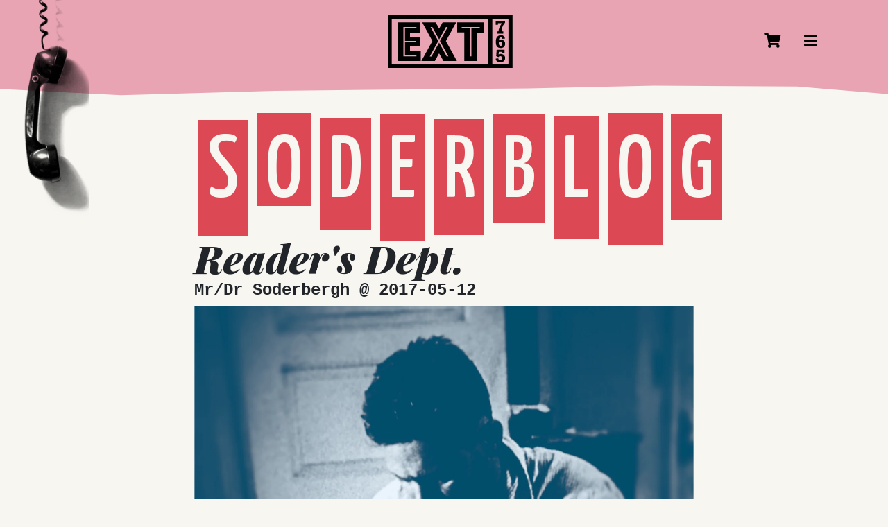

--- FILE ---
content_type: text/javascript
request_url: https://extension765.com/cdn/shop/t/2/assets/application.js?v=89863081301509758451601662445
body_size: 196
content:
(function(){var animEnd="webkitAnimationEnd mozAnimationEnd animationend",home=$("#home_content");function onSwayEnd(event){$(event.currentTarget).removeClass("sway")}$(document).on("mouseover touchstart",".threads-img, .swag-img",function(event){$(event.currentTarget).addClass("sway").one(animEnd,onSwayEnd)});function rand(max){return Math.floor(Math.random()*Math.floor(max))}function glitch(){var items=home.find("span:not(.text-bungee)");if(home.find(".glitching").length){home.find(".glitching").removeClass("glitching"),setTimeout(glitch,rand(1e4));return}items.addClass("glitching"),setTimeout(glitch,rand(1500))}home.find("span").each(function(i,el){$(el).attr("data-text",$(el).text())}),setTimeout(glitch,rand(5e3));function boxes(node){node.find("span.box-letter").each(function(i,el){setTimeout(function(){$(el).addClass("box-active")},i*10)})}$("[data-boxes]").each(function(i,el){var node=$(el),letters=node.text().split(""),result=$("<span class='box-wrap'></span>");letters.forEach(function(l){var size=Math.floor(Math.random()*80)+72,top=Math.floor(Math.random()*16)+8,color=node.css("color"),deg=Math.floor(Math.random()*1)+2;size<100&&(size=105),deg*=Math.floor(Math.random()*2)==1?1:-1,result.append("<span class='box-letter' style='--box-color:"+color+"; --box-height:"+size+"%; --box-offset-top:-"+top+"px; --box-rotate:"+deg+"deg'>"+l+"</span>")}),node.html(result),boxes(node)}),$(document).on("ui:update",function(event){$("a.art-image:not(.has-zoom)").each(function(i,el){$(el).addClass("has-zoom").zoom({url:$(el).data("image")})})}),jQuery(function(){$(document).trigger("ui:update")});var contact=$("#footer #contact_form");function contactSuccess(){console.log(arguments),$("#contact_form_wrap").addClass("success"),$("#signup_response").html("<span class='text-secondary h4 text-danger'>Success!</span>")}contact.on("submit",function(event){if(event.preventDefault(),contact.get(0).checkValidity()===!1)return!1;$.ajax({type:"POST",url:contact.attr("action"),data:contact.serialize(),success:contactSuccess,error:function(){console.log(arguments)}})})})();
//# sourceMappingURL=/cdn/shop/t/2/assets/application.js.map?v=89863081301509758451601662445


--- FILE ---
content_type: image/svg+xml
request_url: https://extension765.com/cdn/shop/t/2/assets/logo_black.svg
body_size: 291
content:
<?xml version="1.0" encoding="utf-8"?>
<!-- Generator: Adobe Illustrator 24.1.3, SVG Export Plug-In . SVG Version: 6.00 Build 0)  -->
<svg version="1.1" id="Layer_1" xmlns="http://www.w3.org/2000/svg" xmlns:xlink="http://www.w3.org/1999/xlink" x="0px" y="0px"
	 viewBox="0 0 280 160" style="enable-background:new 0 0 280 160;" xml:space="preserve">
<g>
	<path d="M21.9,37.6H73v22.8H49.6V70h23v21.6h-23v10h24.3v22.8h-52C21.9,124.4,21.9,37.6,21.9,37.6z M64.3,113.9v-3.1h-26V82.3H63
		v-3.1H38.3V51.1h26V48H34.9v65.9H64.3z"/>
	<path d="M100,79.5L77,37.6h30.3l7.8,14.2l7.8-14.2h30.4l-23,41.9l24.7,44.9h-30.3L115,107l-9.5,17.3H75.2L100,79.5z M115,83
		l17,30.9h3.9l-19-34.5L134.3,48h-3.9l-15.3,28L99.7,48h-3.9l17.3,31.5l-19,34.5H98L115,83z"/>
	<path d="M171.6,60.3h-16V37.6h60.6v22.8h-16v64h-28.6V60.3z M187.6,113.9V51.1h18.6V48h-40.6v3.1h18.6v62.8
		C184.2,113.9,187.6,113.9,187.6,113.9z"/>
</g>
<g>
	<path d="M255,58h4v4.8h-14.9V58h3.8c0.4-3.2,1.4-6.5,2.8-9.8c1.5-3.3,3.4-6.2,5.6-8.7h-9.2v3.8H242v-8.5h20.9v3.6
		c-1.4,1.4-2.8,3.2-4,5.4s-2.2,4.6-2.9,7.1S255,55.8,255,58z"/>
	<path d="M262.7,74l-5.5,0.5c-0.6-2.3-1.8-3.5-3.6-3.5c-1.3,0-2.4,0.6-3.2,1.8c-0.8,1.2-1.3,3-1.5,5.2c1.5-1,3.2-1.4,5.2-1.4
		c1.8,0,3.3,0.4,4.7,1.2c1.4,0.8,2.4,1.8,3.2,3.1c0.8,1.3,1.1,2.8,1.1,4.5c0,3-0.9,5.3-2.6,7.1c-1.7,1.7-4.1,2.6-7.1,2.6
		c-3.8,0-6.7-1.1-8.5-3.4s-2.7-5.8-2.7-10.6c0-4.8,1-8.5,3-11s4.9-3.7,8.7-3.7C259.1,66.4,262.1,68.9,262.7,74z M248.8,82.7
		c0,2.7,0.4,4.7,1.1,5.9c0.7,1.2,1.9,1.8,3.4,1.8c1,0,1.8-0.4,2.4-1.2c0.6-0.8,0.9-1.9,0.9-3.3c0-1.3-0.3-2.4-1-3.1
		c-0.7-0.7-1.6-1.1-2.9-1.1C251.6,81.6,250.3,82,248.8,82.7z"/>
	<path d="M257,105.7l-0.5-2h-7.6l-0.6,5.9c1.5-0.8,3.2-1.2,4.9-1.2c2,0,3.7,0.4,5.2,1.2c1.5,0.8,2.7,1.9,3.5,3.3s1.2,3,1.2,4.6
		c0,1.9-0.4,3.6-1.3,5.1s-2.1,2.6-3.8,3.4s-3.5,1.2-5.7,1.2c-2.9,0-5.3-0.7-7.2-2.1c-1.8-1.4-2.9-3.4-3.3-6l6-0.7
		c0.4,2.7,1.8,4.1,4.1,4.1c1.4,0,2.4-0.4,3.1-1.1c0.7-0.8,1.1-1.9,1.1-3.3c0-3.1-1.4-4.7-4.1-4.7c-1.6,0-2.9,0.7-4,2.2l-4.9-2.4
		l1-14.2h17.6v6.8H257V105.7z"/>
</g>
<path d="M-0.3,20.2v119.6h280V20.2H-0.3z M8.8,29.4h216.4v101.3H8.8V29.4z M270.5,130.7h-36.1V29.4h36.1V130.7z"/>
</svg>
